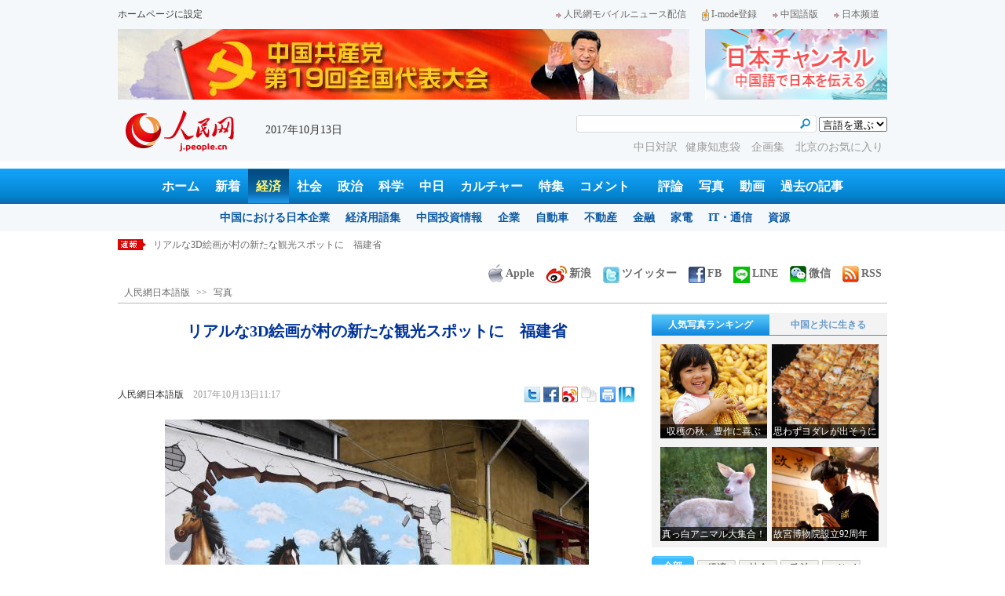

--- FILE ---
content_type: text/html
request_url: http://j.people.com.cn/n3/2017/1013/c94638-9279527.html
body_size: 13030
content:
<!DOCTYPE html PUBLIC "-//W3C//DTD XHTML 1.0 Transitional//EN" "http://www.w3.org/TR/xhtml1/DTD/xhtml1-transitional.dtd">

<html xmlns="http://www.w3.org/1999/xhtml">

<head>

<meta http-equiv="content-type" content="text/html;charset=UTF-8"/>

<meta http-equiv="Content-Language" content="utf-8" />

<meta name="robots" content="all" />

<title>リアルな3D絵画が村の新たな観光スポットに　福建省--人民網日本語版--人民日報</title>

<meta name="copyright" content="" />

<meta name="description" content="帰国華僑の多い福建省屏南県嶺下郷開源村では12日、生き生きとリアルな3D絵画が民家の壁に描かれ、同村の観光の新たなスポットとなっている。" />

<meta name="keywords" content="3D絵画,3D,村" />

<meta name="filetype" content="0" />

<meta name="publishedtype" content="1" />

<meta name="pagetype" content="1" />

<meta name="catalogs" content="F_94638" />

<meta name="contentid" content="F_9279527" />

<meta name="publishdate" content="2017-10-13" />

<meta name="author" content="F_200756" />

<meta name="source" content="ソース：人民網日本語版 オリジナル" />

<meta name="editor" content="F_200756">

<meta name="sourcetype" content="10">

<meta http-equiv="X-UA-Compatible" content="IE=EmulateIE7" />

<meta name="viewport" content="width=device-width,initial-scale=1.0,minimum-scale=1.0,maximum-scale=1.0" />

<link href="/img/2013japanpd/page.css" type="text/css" rel="stylesheet" media="all" />

<link href="/img/2013japanpd/mobile.css" type="text/css" rel="stylesheet" media="all" />

<!--[if IE]>

<link href="/img/2013japanpd/hack_ie.css" type="text/css" rel="stylesheet" rev="stylesheet" media="all" />

<![endif]-->

<script src="/img/2013japanpd/js/jquery-1.7.1.min.js" type="text/javascript"></script>

<script src="/img/2013japanpd/js/jquery.tu.js" type="text/javascript"></script>

<script src="/img/2013japanpd/js/d2sub.js" type="text/javascript"></script>

<script type="text/javascript">

<!--

function goto(){

	var res = true;

	if (document.form1.content.value==null || document.form1.content.value=="") {

		alert("「コメント欄」!");

		res = false;

	}

	if(res){

	  document.charset="utf-8";

	}

	return res;

}

function chakan()

{

window.open(url="http://posts.people.com.cn/bbs_new/app/src/main/?action=list&bid=5926788&channel_id=94638&id=9279527&lang=japan");

}



var kdocTitle = document.title;//标题 

	    var url = window.location.href.replace(/\?.*/,'') + '?from=fetion';

		var source='人民网日本語';

function shareyah(){		

		window.location.href = "http://bookmarks.yahoo.co.jp/bookmarklet/showpopup?t=" + EncodeUtf8(kdocTitle) + "&u=" + EncodeUtf8(url)+"&ei=UTF-8";

}

function shareqq(){

	window.open("http://v.t.qq.com/share/share.php?title=" + EncodeUtf8('リアルな3D絵画が村の新たな観光スポットに　福建省') + "" + EncodeUtf8('/n3/2017/1013/c94638-9279527.html')+"&ei=UTF-8","_blank");

	}		

function sharesina()

		{

		window.open('http://v.t.sina.com.cn/share/share.php?title='+EncodeUtf8(document.title)+'&url='+EncodeUtf8(location.href)+'&source='+EncodeUtf8(source),'_blank','width=450,height=400');

		}

function sharetwi(){

		window.location.href = "http://twitter.com/home?status=" + EncodeUtf8(url) + " " + EncodeUtf8(kdocTitle);

	   }

function Movelink()

		{

		window.location.href = "http://space.feixin.10086.cn/api/sharenews?url=" + EncodeUtf8(url) + "&title=" + EncodeUtf8(kdocTitle) +"&source="+EncodeUtf8(source);

		}

-->

</script>

<script type="text/javascript">

function doPrint() {

	if (window.print) {

		var p_title       = document.all.p_title.innerHTML;

		var p_publishtime = document.all.p_publishtime.innerHTML;

		var p_navigator   = document.all.p_navigator.innerHTML;

		var p_content     = document.all.p_content.innerHTML;

		

		var css = '<style type="text/css">' +

				  'p {  line-height: 140%}' +

				  '.fsubtitle {  line-height: 140%;font-size:20px;}' +

				  '.ftitle {  line-height: 140%; font-size: 24px; color: #000000}' +

				  'td {  font-size: 12px; color: #000000}' +

				  '</style>' ;



		var head ='<table width="600" border="0">' +

				  ' <tr> ' +

				  '    <td align="left"><img src="/img/2013japanpd/images/logo.jpg" alt="" > </td>' +

				  '  </tr>' +

				  '</table>';



		var nav  ='<table width="600" border="0" style="font-size:12px;" cellspacing="0" cellpadding="5"> ' +

			      '  <tr> ' +

			      '    <td width="400" align="left">' + p_navigator + '</td>' +

			      '    <td width="200" align="right">' + p_publishtime + '</td>' +

			      '  </tr>' +

			      '</table>' +

			      '<img src="/img/dot_red.gif" width="600" height="1" vspace="1"><br>' ;



		var body ='<table width="600" border="0" cellspacing="0" cellpadding="5">' +

			  	  '  <tr> ' +

			  	  '    <td  class="fbody" colspan="2" align="left"> ' +

			  	  '      <br><div align="center" class=fsubtitle style="color:#003399;font-size:24px;font-weight:bold;"><strong>' + p_title + '</strong></div><br>' + p_content + 

			  	  '    </td>' +

			  	  '  </tr>' +

				  '</table>';



		var tail ='<img src="/img/dot_red.gif" width="600" height="1" vspace="1"><br>' +

				  '<table width="600" border="0" cellpadding="10">' +

				  '  <tr> ' +

				  '    <td align="center" style="font-size:12px;">このウェブサイトの著作権は人民日報社にあります。<br>' +

				  '      掲載された記事、写真の無断転載を禁じます。<br>' +

 '   Tel:日本（03）3449-8256　 北京 (010) 5820-3719 MAIL:info@peopledaily.co.jp </td>' +

				  '  </tr>' +

				  '</table>';

	

		document.body.innerHTML = '<center>' + css + head + nav + body + tail + '</center>';

		window.print();

	}

}

</script>

<script type="text/javascript"> 

function copyToClipBoard(){  

    var clipBoardContent="";  

      clipBoardContent+=this.location.href;  

    window.clipboardData.setData("Text",clipBoardContent);  

    alert("クリップボードにコピーしました。あなたのＱＱまたはＭＳＮメッセンジャーに貼り付けて友人に紹介してください"); 

}

</script>

<script type="text/javascript">

function addFav(){   // 加入收藏夹

if (document.all) {

window.external.addFavorite(window.location.href,document.title);

} else if (window.sidebar) {

window.sidebar.addPanel(document.title, window.location.href, "");

}

}

</script>

</head>

<body>

<!--header-->

<div class="header">

  	<div class="w980 head_1 clear">

    	<div class="fl"><a href="#" onclick="var strHref=window.location.href;this.style.behavior='url(#default#homepage)';this.setHomePage('http://j.peopledaily.com.cn/');" style="CURSOR:hand">ホームページに設定</a></div>

        <div class="fr"><a href="http://j.people.com.cn/94475/7050433.html" target="_blank"><img src="/img/2013japanpd/images/icon1.jpg" alt="" />人民網モバイルニュース配信</a><!--<a href="http://j.peopledaily.com.cn/magazine/home.htm" target="_blank"><img src="/img/2013japanpd/images/icon2.jpg" alt="" />メールマガジン登録</a>--><a href="http://j.peopledaily.com.cn/2004/02/23/jp20040223_36870.htm" target="_blank"><img src="/img/2013japanpd/images/icon3.jpg" alt="" />I-mode登録</a><a href="http://www.people.com.cn/" target="_blank"><img src="/img/2013japanpd/images/icon1.jpg" alt="" />中国語版</a><a href="http://japan.people.com.cn/" target="_blank"><img src="/img/2013japanpd/images/icon1.jpg" alt="" />日本频道</a></div>

    </div>

    <div class="w980 ad01 clear">

    	<div class="fl"><ul id="ad01"><li><a href="http://j.people.com.cn/94474/313707/index.html" target=_blank><img src="/NMediaFile/2017/1009/FOREIGN201710090946174032431965579.jpg" width="728" height="90" alt="十九大"/></a></li>
</ul></div>

        <div class="fr"><a href="http://japan.people.com.cn/" target=_blank><img src="/mediafile/201311/21/F2013112117583500064.jpg" width="232" height="90"/></a>
</div>

    </div>

  	<div class="w980 head_2 clear">

    	<div class="fl"><span><a href="http://j.people.com.cn/" target="_blank"><img src="/img/2013japanpd/images/logo.jpg" alt="" /></a></span>2017年10月13日&nbsp;&nbsp;</div>

        <div class="fr">

        	<div class="on2">

            	<form name="dateform" method="post" onsubmit="return false">

                &nbsp;<select onchange="window.location.href=this.value"><option value="">言語を選ぶ</option>
<option value="http://www.people.com.cn/" target="_blank">中国語</option>
<option value="http://english.peopledaily.com.cn/" target="_blank">英語</option>
<option value="http://russian.people.com.cn/" target="_blank">ロシア語</option>
<option value="http://french.peopledaily.com.cn/" target="_blank">フランス語</option>
<option value="http://spanish.peopledaily.com.cn/" target="_blank">スペイン語</option>
<option value="http://arabic.people.com.cn/" target="_blank">アラビア語</option>
<option value="http://kr.people.com.cn/" target="_blank">韓国語</option>
<option value="http://german.people.com.cn/" target="_blank">ドイツ語</option>
<option value="http://portuguese.people.com.cn/" target="_blank">ポルトガル</option></select>

            	</form>

        	</div>

        	<div class="on1">

            	<form action="http://search.people.com.cn/language/search.do" name="searchForm" method="post" target="_blank">

				<input type="hidden" name="dateFlag" value="false" />

				<input type="hidden" name="siteName" value="j"/>

				<input type="hidden" name="pageNum" value="1">

                <input type="text" name="keyword" id="keyword" class="on" value="" /><input type="image" name="button" id="button" value="search" src="/img/2013japanpd/images/icon4.jpg" />

            	</form>

            </div>

            <p><a href="http://j.people.com.cn/95961/index.html" target="_blank">中日対訳</a><a href="http://j.people.com.cn/94475/202874/index.html" target="_blank">健康知恵袋 </a><a href="http://j.people.com.cn/207985/index.html" target="_blank">企画集 </a><a href="http://j.people.com.cn/94473/208889/310016/index.html" target="_blank">北京のお気に入り</a></p>

      	</div>

  	</div>

</div>

<!--nav-->

<div class="nav clear"><a href="http://j.people.com.cn/" target="_blank">ホーム</a><a href="http://j.people.com.cn/94765/index.html" target="_blank">新着</a><a href="http://j.people.com.cn/94476/index.html" target="_blank" class="on">経済</a><a href="http://j.people.com.cn/94475/index.html" target="_blank">社会</a><a href="http://j.people.com.cn/94474/index.html" target="_blank">政治</a><a href="http://j.people.com.cn/95952/index.html" target="_blank">科学</a><a href="http://j.people.com.cn/94473/index.html" target="_blank">中日</a><a href="http://j.people.com.cn/206603/index.html" target="_blank">カルチャー</a><a href="http://j.people.com.cn/94825/index.html" target="_blank">特集</a><a href="http://lb.people.com.cn/jply/index.html" target="_blank">コメント</a>　<a href="http://j.people.com.cn/94709/index.html">評論</a><a href="http://j.people.com.cn/94638/index.html" target="_blank">写真</a><a href="http://j.people.com.cn/94689/index.html" target="_blank">動画</a><a href="http://j.people.com.cn/94943/index.html" target="_blank">過去の記事</a></div>

<div class="nav2 clear">

	<div><a href="a"></a></div>
    <div><a href="a"></a><a href="b"></a></div>
    <div style="display:block;"><a href="http://j.people.com.cn/96019/index.html">中国における日本企業</a><a href="http://j.people.com.cn/94476/100561/index.html">経済用語集</a><a href="http://j.people.com.cn/95955/95957/index.html">中国投資情報</a><a href="http://j.people.com.cn/94476/101731/205945/index.html">企業</a><a href="http://j.people.com.cn/94476/101731/205941/index.html">自動車</a><a href="http://j.people.com.cn/94476/101731/205963/index.html">不動産</a><a href="http://j.people.com.cn/94476/101731/205947/index.html">金融</a><a href="http://j.people.com.cn/94476/101731/205946/index.html">家電</a><a href="http://j.people.com.cn/94476/101731/205943/index.html">IT・通信</a><a href="http://j.people.com.cn/94476/101731/205942/index.html">資源</a></div>
    <div><a href="http://j.people.com.cn/94475/208425/index.html">中国の夢</a><a href="/96507/index.html">あつまれ！中国の日本人</a></div>
    <div><a href="http://j.people.com.cn/95959/index.html">指導者関連報道</a><a href="http://j.people.com.cn/95968/index.html">外交部記者会見</a><a href="http://j.people.com.cn/94474/207978/index.html">鍾声国際論評</a><a href="http://j.people.com.cn/94474/102316/102821/index.html">望海楼評論</a><a href="http://jpn_cpc.people.com.cn/">共産党ニュース</a></div>
<div><a href="http://j.people.com.cn/95952/100425/index.html">宇宙開発</a><a href="http://j.people.com.cn/95952/100426/index.html">月探査</a><a href="http://j.people.com.cn/95952/100421/index.html">資源・能源</a><a href="http://j.people.com.cn/95952/100429/index.html">電子・通信</a><a href="http://j.people.com.cn/95952/100428/index.html">科学調査</a><a href="http://j.people.com.cn/95952/100424/index.html">原子力</a></div>
    <div><a href="http://j.people.com.cn/96020/index.html">中国メディアが見る日本</a><a href="http://j.people.com.cn/101032/index.html">外国人が見る中国</a></div>
    <div><a href="/208789/208900/208932/index.html">芸能スクープ</a><a href="/208789/208900/208931/index.html">映画祭</a><a href="/208789/208900/208928/index.html">映画速報</a></div>
    <div><a href="http://j.people.com.cn/94825/index.html">特集</a><a href="http://j.people.com.cn/207985/index.html">企画</a><a href="http://j.people.com.cn/208776/index.html">在中日本人の記録番組：中国と共に生きる</a><a href="http://j.people.com.cn/208919/index.html">ニュースエクスプレス</a></div>
<div><a href="a"></a><a href="b"></a></div>
    <div><a href="http://j.people.com.cn/94474/204236/index.html">週間！深読み「日本」</a><a href="http://j.people.com.cn/94474/102316/102821/index.html">人民日報評論コラム「望海楼」</a><a href="http://j.people.com.cn/94474/207978/index.html">人民日報鍾声国際論評</a></div>
    <div></div>
    <div></div>
    <div></div>

</div>

<!--logo-->
<div class="mobile_logo clearfix">
    <span><a href="http://j.people.com.cn/" target="_blank"><img src="/img/2013japanpd/images/logo.jpg" alt="日本チャンネル" /></a></span>
    <strong><a href="http://m.people.cn/" target="_blank">中国語版</a><a href="http://j.people.com.cn/" target="_blank">スマホ版</a></strong>
</div>
<!--nav-->
<div class="mobile_nav clearfix">
    <div><a href="http://j.people.com.cn/94474/index.html">政治</a>|<a href="http://j.people.com.cn/94476/index.html">経済</a>|<a href="http://j.people.com.cn/94475/index.html">社会</a>|<a href="http://j.people.com.cn/206603/index.html">文化</a>|<a href="http://j.people.com.cn/94473/index.html">中日</a><br />
<a href="http://j.people.com.cn/95952/index.html">科学</a>|<a href="http://j.people.com.cn/94638/index.html">写真</a>|<a href="http://j.people.com.cn/94689/index.html">動画</a>|<a href="http://j.people.com.cn/95961/index.html">対訳</a>|<a href="http://j.people.com.cn/207985/index.html">企画</a></div>
</div>

<!--news-->

<div class="w980 news d2news clear">

	<div class="fl">

    	<ul id="lun">

        	<li><a href='/n3/2017/1013/c94638-9279527.html' target=_blank>リアルな3D絵画が村の新たな観光スポットに　福建省</a></li>
<li><a href='/n3/2017/1013/c94638-9279523.html' target=_blank>杭州の小学生が描いたイラストたっぷりの可愛い夏休みの絵日記</a></li>
<li><a href='/n3/2017/1013/c94475-9279514.html' target=_blank>1日1本のバナナで心臓病と脳卒中の予防に</a></li>
<li><a href='/n3/2017/1013/c207985-9279511.html' target=_blank>週間時事用語（貧困脱却、獲得感、スキャンなど）<img src=" http://www.people.com.cn/img/2012ribentupian/images/ico_jp.jpg"/></a></li>
<li><a href='/n3/2017/1013/c94475-9279510.html' target=_blank>広西の美しい高速道路が海外で話題　「まるで仙境」と英メディア絶賛</a></li>



		</ul>

	</div>

    <div class="fr"><a href="http://j.people.com.cn/8487709.html" target="_blank"><img src="/img/2013japanpd/images/icon6.jpg" alt="" />Apple</a><a href="http://e.weibo.com/peoplejapan/profile" target="_blank"><img src="/img/2013japanpd/images/icon7.jpg" alt="" />新浪</a><a href="https://twitter.com/peopledailyJP" target="_blank"><img src="/NMediaFile/2016/0405/FOREIGN201604051648353865384955147.jpg" alt="" />ツイッター</a><a href="https://www.facebook.com/jinminmou" target="_blank"><img src="/NMediaFile/2016/0405/FOREIGN201604051648352528376710914.jpg" alt="" />FB</a><a href="http://j.people.com.cn/n/2014/0612/c94659-8740312.html" target="_blank"><img src="/NMediaFile/2016/0405/FOREIGN201604051649581341538212501.jpg" alt="">LINE</a><a href="http://j.people.com.cn/8487705.html" target="_blank"><img src="/img/2013japanpd/images/icon10.jpg" alt="" />微信</a><a href="http://www.people.com.cn/rss/opml_ja.xml" target="_blank"><img src="/img/2013japanpd/images/icon11.jpg" alt="" />RSS</a></div>

</div>

<!--d2nav-->

<div class="w980 d2nav d2nav2 clear" id="p_navigator"><a href="http://j.people.com.cn/" class="clink">人民網日本語版</a>&gt;&gt;<a href="http://j.people.com.cn/94638/" class="clink">写真</a></div>

<!--d2list-->

<div class="w980 oh clear">

  	<div class="d2_left wb_left fl">

    	<h1 id="p_title">リアルな3D絵画が村の新たな観光スポットに　福建省</h1>

        <h2></h2>

        <div class="wb_1 wb_52 clear">

        	<div class="wb_c1 fl"><a href="http://j.people.com.cn/">人民網日本語版</a>　<span id="p_publishtime">2017年10月13日11:17</span></div>

        	<div class="wb_t1 fr">

        	<div class="share">
              <!-- Baidu Button BEGIN -->
              <div id="bdshare" class="bdshare_t bds_tools">
              <a class="bds_twi" title="Twitterへ共有"></a>
              <a class="bds_fbook" title="Facebookへ共有"></a>
              <a class="bds_tsina" title="新浪微博へ共有"></a>
              <a class="bds_copy" title="URLをコピー"></a>
              <a class="bds_print" title="プリントアウト"></a>
              <a href="javascript:;" onclick="javascript:addfavor('','人民網日本語版');" class="bds" title="お気に入りに追加"></a>
              </div>
          	</div>
          	<script type="text/javascript" id="bdshare_js" data="type=tools&amp;uid=0" ></script>
          	<script type="text/javascript" id="bdshell_js"></script>
          	<script type="text/javascript">
          		document.getElementById("bdshell_js").src = "http://bdimg.share.baidu.com/static/js/shell_v2.js?cdnversion=" + Math.ceil(new Date()/3600000)
          	</script>
			<script type="text/javascript">
			function addfavor(url,title) {
			if(confirm("サイト名："+title+"\nお気に入りに追加しますか?")){
			var ua = navigator.userAgent.toLowerCase();
			if(ua.indexOf("msie 8")>-1){
			external.AddToFavoritesBar(url,title,'人民網日本語版');//IE8
			}else{
			try {
			window.external.addFavorite(url, title);
			} catch(e) {
			try {
			window.sidebar.addPanel(title, url, "");//firefox
			} catch(e) {
			alert("お気に入りへの追加は失敗しました。Crtl＋Dで追加してください。");
			}
			}
			}
			}
			return false;
			}
			</script>
            </div>

        </div>

        <div class="wb_2b clear" id="p_content">

   	    	<div class="on"><table width='450' cellspacing=0 cellpadding=3 align=center><tr><td align='center'><a href="/n3/2017/1013/c94638-9279527-2.html"><img src="/NMediaFile/2017/1013/FOREIGN201710131120000027252324692.jpg" alt="リアルな3D絵画が村の新たな観光スポットに　福建省"></a></td></tr><tr><td class="picdesc" align=center><font color='#000000'>写真：福建省屏南県嶺下郷開源村の民家の壁に描かれた3D絵画（10月12日、撮影・張斌）。</font></td></tr></table></div>

            <p style="text-indent: 1em;">
	帰国華僑の多い福建省屏南県嶺下郷開源村では12日、生き生きとリアルな3D絵画が民家の壁に描かれ、同村の観光の新たなスポットとなっている。中国新聞網が伝えた。（編集YK）</p>
<p style="text-indent: 1em;">
	「人民網日本語版」2017年10月13日</p>
<br><center><a href="/n3/2017/1013/c94638-9279527.html" class="common_current_page">【1】</a><a href="/n3/2017/1013/c94638-9279527-2.html" class="abl2">【2】</a><a href="/n3/2017/1013/c94638-9279527-3.html" class="abl2">【3】</a><a href="/n3/2017/1013/c94638-9279527-4.html" class="abl2">【4】</a><a href="/n3/2017/1013/c94638-9279527-5.html" class="abl2">【5】</a><a href="/n3/2017/1013/c94638-9279527-6.html" class="abl2">【6】</a><a href="/n3/2017/1013/c94638-9279527-7.html" class="abl2">【7】</a><a href="/n3/2017/1013/c94638-9279527-8.html" class="abl2">【8】</a><a href="/n3/2017/1013/c94638-9279527-9.html" class="abl2">【9】</a></center><br><center><table border="0" align="center" width="40%"><tr><td width="50%" align="center"><a href="/n3/2017/1013/c94638-9279527-2.html"><img src="/img/japanese/next.jpg" border="0"></a></td></tr></table></center>

            <div class="on"></div>

        </div>
        
        <div class="wb_41 clear"><a href="http://j.people.com.cn/n/2014/0612/c94659-8740312.html" target="_blank"><img src="/NMediaFile/2014/0711/FOREIGN201407111343389777799757782.jpg" width="600" height="160" alt="人民網日本語版LINE公式アカウント開設"/>人民網日本語版LINE公式アカウント開設</a></div>

        
        <h2 class="d2_8 wb_3 related clear">関連記事</h2>
        <ul class="list_14c wb_4 wb_4a oh clear"><li><a href="/n3/2017/0328/c94659-9196157.html" target=_blank>知名度急上昇の小さな村　民家に巨大な3D壁画登場　江西省</a></li><li><a href="/n3/2016/0509/c94659-9054943.html" target=_blank>BRTバスステーションに巨大3Dアート登場　廈門</a></li><li><a href="/n3/2016/0307/c94659-9026243.html" target=_blank>車で「滝渡り」、駐車場に巨大3D画が現る　湖南省</a></li><li><a href="/n/2015/1221/c94689-8993487.html" target=_blank>＜動画＞大学生が校内に巨大な3D絵画を描く　河南省</a></li><li><a href="/n/2015/1106/c94659-8972685.html" target=_blank>南アフリカのイラストレーター、イキイキとした「3D掌絵」を描く</a></li><li><a href="/n/2015/1027/c94661-8967382.html" target=_blank>3Dパステル画が蘇州に登場、生き生きとした作品に注目</a></li><li><a href="/94638/94659/8211165.html" target=_blank>西安東門城楼に3D絵画の描かれた防護ネット</a></li></ul>
        
        <div class="ipc_none clearfix">
        
        	
            
        </div>

        

	    <div class="wb_7 clear">

        	<div class="fl"></div>

            <div class="fr"></div>

        </div>

        <div class="wbbox oh clear">

        	<div class="fl">

            	<h3 class="d2_8 wb_8 clear"><a href="http://j.people.com.cn/94765/index.html" target="_blank">最新ニュース</a></h3>
                <ul class="list_14 p2_1 wb_6 wb_9 clear"><li><a href='/n3/2017/1013/c94638-9279527.html' target=_blank>リアルな3D絵画が村の新たな観光スポットに…</a></li>
<li><a href='/n3/2017/1013/c94638-9279523.html' target=_blank>杭州の小学生が描いたイラストたっぷりの可愛…</a></li>
<li><a href='/n3/2017/1013/c94475-9279514.html' target=_blank>1日1本のバナナで心臓病と脳卒中の予防に</a></li>
<li><a href='/n3/2017/1013/c207985-9279511.html' target=_blank>週間時事用語（貧困脱却、獲得感、スキャンな…<img src=" http://www.people.com.cn/img/2012ribentupian/images/ico_jp.jpg"/></a></li>
<li><a href='/n3/2017/1013/c94475-9279510.html' target=_blank>広西の美しい高速道路が海外で話題　「まるで…</a></li>
<li><a href='/n3/2017/1013/c94473-9279503.html' target=_blank>快適すぎて起業意欲高まらない日本（二）</a></li>
<li><a href='/n3/2017/1013/c94473-9279501.html' target=_blank>80歳の日本著名書道家・赤井清美氏、北京で…</a></li>
<li><a href='/n3/2017/1013/c94475-9279497.html' target=_blank>中国、80後が「新中産階級」の主力に　イン…</a></li>

</ul>

            </div>

            <div class="fr">

            	<h3 class="d2_8 wb_8 clear">注目フォトニュース</h3>

                <div class="wb_10 clear">

                	<ul>

            			<li class="t01">

                        	<span><a href="http://j.people.com.cn/n3/2017/1009/c94638-9277534.html" target=_blank><img src="/NMediaFile/2017/1010/FOREIGN201710101437594429616854781.jpg" width="172" height="97" alt="シェア自転車「ofo」がタイのプーケットで徐々に浸透"/><i></i><em>シェア自転車「ofo」がタイのプーケットで徐々に浸透</em></a></span>


                    		<span><a href="http://j.people.com.cn/n3/2017/1009/c94638-9277531.html" target=_blank><img src="/NMediaFile/2017/1010/FOREIGN201710101439119066783038674.jpg" width="172" height="108" alt="中国唯一のサラール族自治県に高速道路が開通　青海省"/><i></i><em>中国唯一のサラール族自治県に高速道路が開通　青海省</em></a></span>


                		</li>

                        <li class="t02">

                        	<span><a href="http://j.people.com.cn/n3/2017/1010/c94638-9277899.html" target=_blank><img src="/NMediaFile/2017/1010/FOREIGN201710101320171468543680527.jpg" width="143" height="205" alt="「フライドチキンみたいなパンツ」が日本のネットで話題に"/><i></i><em>「フライドチキンみたいなパンツ」が日本のネットで話題に</em></a></span>


                        </li>

					</ul>

                </div>

            </div>

        </div>

      	<h2 class="d2_8 wb_3 clear">コメント</h2>

        <form action="http://103.42.76.205/japanese/index.php/Comment/insercomment" id="form" name="form" method="post" accept-charset="utf-8">
        <input type = "hidden" name = "type" value = "0">
        <input type = "hidden" name = "news_id" id = "news_id" value = "9279527">
        <input type = "hidden" name = "news_url" value = "http://j.people.com.cn/n3/2017/1013/c94638-9279527.html">
        <input type = "hidden" name = "news_title" value = 'リアルな3D絵画が村の新たな観光スポットに　福建省'>
        <input type = "hidden" name = "node_id" value = "94638">
        <ul class="wb_11 clear">

            <li class="ly_4"><span>名前 <input type="text"  name="uid" id="uid" /></span><a href="http://103.42.76.205/japanese/index.php/comment/netuser/9279527" target="_blank">すべてのコメントを見る</a></li>

            <li>コメントを書く<br /><textarea  name="comment" id="comment" cols="45" rows="5"></textarea></li>

            <li class="on"><img src="/img/2013japanpd/images/icon21.gif"  alt="" onclick="chake_submit()"/></li>

        </ul>
        </form>

        <div class="ly_1 clearfix">
            <h2 class="d2_8 wb_3 wb_3b clear">最新コメント</h2>
        </div>

  	</div>

    <div class="p2_right fr">

    	

        <div class="p3box p4box d2box oh clear">

        	<ul class="p3_2 d2_4 clear" id="sub4a"><li class="active"><a href="http://j.people.com.cn/94476/96985/206149/index.html" target="_blank">人気写真ランキング</a></li>
<li>中国と共に生きる</li></ul>

            <div class="d2_1 clear" id="sub4b">

                <ul style="display:block;"><li><a href="http://j.people.com.cn/n3/2017/1012/c94638-9279159.html" target=_blank><img src="/NMediaFile/2017/1012/FOREIGN201710121647585604078820069.jpg" width="136" height="120" alt="収穫の秋、豊作に喜ぶ人々"/><div></div><b>収穫の秋、豊作に喜ぶ人々</b></a></li>
<li><a href="http://j.people.com.cn/n3/2017/1010/c94638-9277944.html" target=_blank><img src="/NMediaFile/2017/1010/FOREIGN201710101434114740249267343.jpg" width="136" height="120" alt="思わずヨダレが出そうになる湖北のグルメ"/><div></div><b>思わずヨダレが出そうになる湖北のグルメ</b></a></li>
<li><a href="http://j.people.com.cn/n3/2017/1011/c94638-9278217.html" target=_blank><img src="/NMediaFile/2017/1011/FOREIGN201710111030238342300950025.jpg" width="136" height="120" alt="真っ白アニマル大集合！可愛さ倍増？"/><div></div><b>真っ白アニマル大集合！可愛さ倍増？</b></a></li>
<li><a href="http://j.people.com.cn/n3/2017/1011/c94638-9278533.html" target=_blank><img src="/NMediaFile/2017/1011/FOREIGN201710111416222867481763442.jpg" width="136" height="120" alt="故宮博物院設立92周年　ハイテク設備でデジタル世界の養心殿を体験"/><div></div><b>故宮博物院設立92周年　ハイテク設備でデジタル世界の養心殿を体験</b></a></li>
</ul>

                <ul><li><a href="http://j.people.com.cn/n3/2016/0630/c94473-9079746.html" target=_blank><img src="/NMediaFile/2017/0802/FOREIGN201708021702569334793636821.jpg" width="136" height="120" alt="北京で暮らすバレエ講師・竹田舞子「バレエの喜びを子供たちに」"/><div></div><b>北京で暮らすバレエ講師・竹田舞子「バレエの喜びを子供たちに」</b></a></li>
<li><a href="http://j.people.com.cn/n3/2016/1130/c94473-9148888.html" target=_blank><img src="/NMediaFile/2017/0802/FOREIGN201708021700274185160683986.jpg" width="136" height="120" alt="人の輪を広げる食べ会、中国で日本を紹介するサロン"/><div></div><b>人の輪を広げる食べ会、中国で日本を紹介するサロン</b></a></li>
<li><a href="http://j.people.com.cn/n3/2017/0317/c94473-9191757.html" target=_blank><img src="/NMediaFile/2017/0802/FOREIGN201708021706098683822905586.jpg" width="136" height="120" alt="「『着るアート』である着物の魅力を中国の人々に」五十嵐綾子さん"/><div></div><b>「『着るアート』である着物の魅力を中国の人々に」五十嵐綾子さん</b></a></li>
<li><a href="http://j.people.com.cn/n3/2017/0801/c94473-9249464.html" target=_blank><img src="/NMediaFile/2017/0802/FOREIGN201708021706287662772566086.jpg" width="136" height="120" alt="「紙に言葉を書く文学芸術」日本の書道を中国で伝える庄村真琴さん&#13;"/><div></div><b>「紙に言葉を書く文学芸術」日本の書道を中国で伝える庄村真琴さん
</b></a></li>
</ul>

            </div>

		</div>

        

      	<ul class="p2_10 clear" id="sub2a"><li class="active">全部</li>
<li>経済</li>
<li>社会</li>
<li>政治</li>
<li><a href="http://lb.people.com.cn/jply/index.html" target="_blank">コメント</a></li></ul>

        <div class="p2_11 clear" id="sub2b">

        	<ul style="display:block"><!--1--><li><a href="/n3/2017/1012/c94476-9278911.html" title="日本製造業を揺るがす品質問題　神戸製鋼の醜聞続く" target=_blank>日本製造業を揺るがす品質問題　神戸…</a></li><!--2--><li><a href="/n3/2017/1011/c206603-9278489.html" title="故宮博物館、入り口での入場券販売を正式に廃止" target=_blank>故宮博物館、入り口での入場券販売を…</a></li><!--3--><li><a href="/n3/2017/1012/c94475-9279150.html" title="ガラス桟道にヒビ！リアルな特殊効果に思わず座り込む観光客" target=_blank>ガラス桟道にヒビ！リアルな特殊効果…</a></li><!--4--><li><a href="/n3/2017/1012/c95952-9279216.html" title="過去5年間で国民に最も獲得感をもたらした科学技術とは？" target=_blank>過去5年間で国民に最も獲得感をもた…</a></li><!--5--><li><a href="/n3/2017/1011/c95952-9278563.html" title="中国の「天眼」FAST、6つのパルサーを発見　" target=_blank>中国の「天眼」FAST、6つのパル…</a></li><!--6--><li><a href="/n3/2017/1011/c94475-9278690.html" title="中国の専門家チーム、米国で中国侵略日本軍の細菌戦に関する公文書発見" target=_blank>中国の専門家チーム、米国で中国侵略…</a></li><!--7--><li><a href="/n3/2017/1011/c95952-9278485.html" title="海外でも話題の中国人大学生が開発した3Dプリンター" target=_blank>海外でも話題の中国人大学生が開発し…</a></li><!--8--><li><a href="/n3/2017/1012/c94473-9278989.html" title="快適すぎて起業意欲高まらない日本（一）" target=_blank>快適すぎて起業意欲高まらない日本（…</a></li><!--9--><li><a href="/n3/2017/1012/c94473-9279047.html" title="「中国人に知ってほしい日本」の成果記念会が北京で開催" target=_blank>「中国人に知ってほしい日本」の成果…</a></li><!--10--><li><a href="/n3/2017/1011/c94476-9278611.html" title="中国のGDP増加率、5年で年平均7.2％に" target=_blank>中国のGDP増加率、5年で年平均7…</a></li></ul>

            <ul><!--1--><li><a href="/n3/2017/1012/c94476-9278911.html" title="日本製造業を揺るがす品質問題　神戸製鋼の醜聞続く" target=_blank>日本製造業を揺るがす品質問題　神戸…</a></li><!--2--><li><a href="/n3/2017/1010/c94476-9277797.html" title="中国オーダーメード旅行市場が急成長　関連商品も続々" target=_blank>中国オーダーメード旅行市場が急成長…</a></li><!--3--><li><a href="/n3/2017/1010/c94476-9278091.html" title="中国銀行横浜支店が移転　10日にオープニングセレモニー" target=_blank>中国銀行横浜支店が移転　10日にオ…</a></li><!--4--><li><a href="/n3/2017/1010/c94476-9277956.html" title="神戸製鋼が検査データ改ざん　トヨタなど200社に影響" target=_blank>神戸製鋼が検査データ改ざん　トヨタ…</a></li><!--5--><li><a href="/n3/2017/1011/c94476-9278611.html" title="中国のGDP増加率、5年で年平均7.2％に" target=_blank>中国のGDP増加率、5年で年平均7…</a></li><!--6--><li><a href="/n3/2017/1011/c94476-9278543.html" title="欧州と中国つなぐ貨物列車・中欧班列の便数が爆発的増加　年間5000便運行へ" target=_blank>欧州と中国つなぐ貨物列車・中欧班列…</a></li><!--7--><li><a href="/n3/2017/1012/c94476-9279061.html" title="拡大する神戸製鋼スキャンダル　自衛隊装備品にも" target=_blank>拡大する神戸製鋼スキャンダル　自衛…</a></li><!--8--><li><a href="/n3/2017/1010/c94476-9278015.html" title="国慶節連休が各国商店の書き入れ時に　世界数十万の店舗で支付宝を導入" target=_blank>国慶節連休が各国商店の書き入れ時に…</a></li><!--9--><li><a href="/n3/2017/1011/c94476-9278558.html" title="アリババ　時価総額がアマゾンを超えて4700億ドル超に" target=_blank>アリババ　時価総額がアマゾンを超え…</a></li><!--10--><li><a href="/n3/2017/1010/c94476-9277793.html" title="世界の決済スタイルを根本的に覆す中国の第三者決済サービス" target=_blank>世界の決済スタイルを根本的に覆す中…</a></li></ul>

        	<ul><!--1--><li><a href="/n3/2017/1010/c94475-9278124.html" title="米マクドナルド限定販売の四川風味辛みそが大フィーバー" target=_blank>米マクドナルド限定販売の四川風味辛…</a></li><!--2--><li><a href="/n3/2017/1010/c94638-9277944.html" title="思わずヨダレが出そうになる湖北のグルメ" target=_blank>思わずヨダレが出そうになる湖北のグ…</a></li><!--3--><li><a href="/n3/2017/1012/c94475-9279150.html" title="ガラス桟道にヒビ！リアルな特殊効果に思わず座り込む観光客" target=_blank>ガラス桟道にヒビ！リアルな特殊効果…</a></li><!--4--><li><a href="/n3/2017/1011/c94475-9278690.html" title="中国の専門家チーム、米国で中国侵略日本軍の細菌戦に関する公文書発見" target=_blank>中国の専門家チーム、米国で中国侵略…</a></li><!--5--><li><a href="/n3/2017/1010/c94475-9277866.html" title="「快眠」と「高収入」、どちらが快楽をもたらす？" target=_blank>「快眠」と「高収入」、どちらが快楽…</a></li><!--6--><li><a href="/n3/2017/1010/c94638-9278082.html" title="中国北方の広い範囲で雨模様、初雪観測も多数" target=_blank>中国北方の広い範囲で雨模様、初雪観…</a></li><!--7--><li><a href="/n3/2017/1012/c94475-9279227.html" target=_blank>北京、自転車専用高速道路建設へ</a></li><!--8--><li><a href="/n3/2017/1010/c94475-9278147.html" title="中国の宅配便取扱量、3年連続世界トップ" target=_blank>中国の宅配便取扱量、3年連続世界ト…</a></li><!--9--><li><a href="/n3/2017/1010/c94638-9278115.html" title="大型連休の中国国内観光収入が9兆円超に" target=_blank>大型連休の中国国内観光収入が9兆円…</a></li><!--10--><li><a href="/n3/2017/1011/c94475-9278463.html" title="「1日コップ8杯の水」は科学的根拠なし" target=_blank>「1日コップ8杯の水」は科学的根拠…</a></li></ul>

            <ul><!--1--><li><a href="/n3/2017/1010/c94474-9277829.html" target=_blank>中米の対話堅持は世界にとって幸い</a></li><!--2--><li><a href="/n3/2017/1010/c94474-9278088.html" title="第19回党大会プレスセンターが11日より公式サイトと微信アカウント開設" target=_blank>第19回党大会プレスセンターが11…</a></li><!--3--><li><a href="/n3/2017/1011/c94474-9278466.html" title="第19回党大会プレスセンターが業務開始" target=_blank>第19回党大会プレスセンターが業務…</a></li><!--4--><li><a href="/n3/2017/1010/c94474-9277920.html" title="習近平総書記が貧困脱却の取り組みに重要な指示" target=_blank>習近平総書記が貧困脱却の取り組みに…</a></li><!--5--><li><a href="/n3/2017/1011/c94474-9278524.html" title="中国、貧困脱却の難関攻略で歴史的ブレークスルー" target=_blank>中国、貧困脱却の難関攻略で歴史的ブ…</a></li><!--6--><li><a href="/n3/2017/1012/c94474-9279027.html" title="中国の駐大阪総領事が中国漁船救助で日本側に謝意" target=_blank>中国の駐大阪総領事が中国漁船救助で…</a></li><!--7--><li><a href="/n3/2017/1012/c94474-9279028.html" title="第19回党大会が人民大会堂に「党代表通路」開設" target=_blank>第19回党大会が人民大会堂に「党代…</a></li><!--8--><li><a href="/n3/2017/1012/c94474-9279029.html" target=_blank>第19回党大会報告は12カ国語で</a></li><!--9--><li><a href="/n3/2017/1010/c94474-9277909.html" title="中国共産党第18期中央紀律検査委員会が第8回全体会議" target=_blank>中国共産党第18期中央紀律検査委員…</a></li><!--10--><li><a href="/n3/2017/1011/c94474-9278474.html" target=_blank>中国が貧困者支援標準を海外へ</a></li></ul>

            <ul>

            <li><a href="http://j.people.com.cn/n3/2017/0730/c94474-9248397.html" target="_blank">中国人民解放軍建軍90周年 おめ...</a></li><li><a href="http://j.people.com.cn/n3/2017/0709/c94638-9239202.html" target="_blank">世界遺産登録おめでとうございます...</a></li><li><a href="http://j.people.com.cn/n3/2017/0705/c94476-9237350.html" target="_blank">このフットワークの軽さが、中国を...</a></li><li><a href="http://j.people.com.cn/n3/2017/0630/c94476-9235431.html" target="_blank">日本の基本的なスタンスは変わらな...</a></li><li><a href="http://j.people.com.cn/n3/2017/0621/c94473-9231270.html" target="_blank">昼顔ドラマが中国の方々に人気だと...</a></li><li><a href="http://j.people.com.cn/n3/2017/0616/c94659-9229537.html" target="_blank">幸せでしょう</a></li><li><a href="http://j.people.com.cn/n3/2017/0601/c94476-9222830.html" target="_blank">世界が米国国内のやや混乱を受けて...</a></li><li><a href="http://j.people.com.cn/n3/2017/0529/c94475-9221791.html" target="_blank">屈原も雲の上から眺めてるでしょう...</a></li><li><a href="http://j.people.com.cn/n3/2017/0523/c94473-9219393.html" target="_blank">原作買ったけど、中国語のも買いた...</a></li><li><a href="http://j.people.com.cn/n3/2017/0518/c94476-9217313.html" target="_blank">タイには古代中国が発祥と言われる...</a></li>

            </ul>

        </div>

        

      	<div class="p3box p4box d2box oh clear">

        	<ul class="p3_2 d2_2 clear" id="sub7a"><li class="active"><a href="http://j.people.com.cn/207985/index.html" target="_blank">企画集</a></li>
<li>評論</li>
<li>鐘声</li>
<li>望海楼</li></ul>

        	<div class="d2_3 clear" id="sub7b">

            	<div style="display:block;"><span><a href="http://j.people.com.cn/207985/index.html" target=_blank><img src="/NMediaFile/2017/0623/FOREIGN201706231620093509880884643.jpg" width="278" height="75" alt=""/></a><a href="http://j.people.com.cn/207985/index.html" target=_blank></a><br></span>
                    <ul class="list_14 p2_1 clear">
<li><a href='/n3/2017/1013/c207985-9279511.html' target=_blank>週間時事用語（貧困脱却、獲得感、…<img src=" http://www.people.com.cn/img/2012ribentupian/images/ico_jp.jpg"/></a></li>
<li><a href='/n3/2017/1010/c207985-9277933.html' target=_blank>＜図解＞ブラックテクノロジーに潜…</a></li>
<li><a href='/n3/2017/0929/c207985-9275345.html' target=_blank>週間時事用語（錬磨と奮進の5年、…<img src=" http://www.people.com.cn/img/2012ribentupian/images/ico_jp.jpg"/></a></li>

</ul>
                </div>

                <div><span><a href="http://j.people.com.cn/94709/index.html" target=_blank><img src="/mediafile/201312/13/F2013121317360100387.jpg" width="278" height="75"/></a><br></span>
                    <ul class="list_14 p2_1 clear">
<li><a href='/n3/2017/1012/c94476-9279061.html' target=_blank>拡大する神戸製鋼スキャンダル　自衛隊装…</a></li>
<li><a href='/n3/2017/1012/c94476-9278911.html' target=_blank>日本製造業を揺るがす品質問題　神戸製鋼…</a></li>
<li><a href='/n3/2017/1010/c94474-9277829.html' target=_blank>中米の対話堅持は世界にとって幸い</a></li>

</ul>
                </div>

                <div><span><a href="http://j.people.com.cn/94474/207978/index.html" target=_blank><img src="/mediafile/201312/13/F2013121317305700385.jpg" width="278" height="75"/></a><br></span>
                    <ul class="list_14 p2_1 clear">
<li><a href='/n3/2017/0821/c94474-9258094.html' target=_blank>真実を前に勝つのは良知と正義</a></li>
<li><a href='/n3/2017/0817/c94474-9256459.html' target=_blank>亡霊参拝を止められない日本が未来を語れ…</a></li>

</ul>
                </div>

                <div><span><a href="http://j.people.com.cn/94474/102316/102821/index.html" target=_blank><img src="/mediafile/201312/13/F2013121317331600386.jpg" width="278" height="75"/></a><br></span>
                    <ul class="list_14 p2_1 clear">
<li><a href='/n3/2017/1010/c94474-9277829.html' target=_blank>中米の対話堅持は世界にとって幸い</a></li>
<li><a href='/n3/2017/0928/c94474-9274821.html' target=_blank>社会・人・文化交流が推進する中米関係</a></li>
<li><a href='/n3/2017/0928/c94474-9274608.html' target=_blank>中国がグローバル・セキュリティガバナン…</a></li>

</ul>
                </div>

            </div>

		</div>

        <div class="p3box p4box d2box oh clear">

        	<ul class="p3_2 d2_4 clear" id="sub8a"><li class="active"><a href="http://j.people.com.cn/95955/95957/index.html" target="_blank">中国投資情報</a></li>
<li><a href="http://j.people.com.cn/96019/index.html" target="_blank">中国における日本企業</li></a></ul>

            <div class="d2_3 d2_5 clear" id="sub8b">

            	<div style="display:block;">

                	<span><a href="http://j.people.com.cn/94476/100561/index.html" target=_blank><img src="/mediafile/201311/24/F2013112415470000147.jpg" width="142" height="78"/></a><a href="http://j.people.com.cn/94476/100561/100569/8470657.html">玉兎号</a>&nbsp;&nbsp;&nbsp;<a href="http://j.people.com.cn/94689/94693/8470551.html">嫦娥3号</a><br /><a href="http://j.people.com.cn/94476/100561/100569/8454710.html" target="_blank">天猫 </a>&nbsp;&nbsp;&nbsp;<a href="http://j.people.com.cn/94476/100561/100569/8439966.html">「383」改革案</a><br /><a href="http://j.people.com.cn/94476/100561/100569/8450768.html">中国人民銀行クロスボーダー人民元指数</a><br /></span>


                    

				</div>

                <div>

                	<span><a href="http://j.people.com.cn/96019/index.html" target=_blank><img src="/mediafile/201312/13/F2013121317505000388.jpg" width="142" height="78"/></a>　<a href="http://j.people.com.cn/94476/8395070.html" target="_blank">ユニクロ・グローバル旗艦店、10月オープン　上海</a></span>


                    

				</div>

			</div>

		</div>

		<div class="p3box p4box oh clear">

        	<div class="clear"><a href="http://j.people.com.cn/96020/index.html" target=_blank><img src="/mediafile/201311/18/F2013111818553701518.jpg" width="300" height="51" alt="中国メディアが見る日本"/></a></div>


            <div class="p4_2 p5_2 clear">
            	<ul class="list_14 p2_1 clear"><li><a href='/n3/2017/1013/c94473-9279503.html' target=_blank>快適すぎて起業意欲高まらない日本（…</a></li>
<li><a href='/n3/2017/1012/c94473-9278989.html' target=_blank>快適すぎて起業意欲高まらない日本（…</a></li>
<li><a href='/n3/2017/1010/c94473-9278151.html' target=_blank>観光業に生き残りをかける日本のお寺</a></li>

</ul>
			</div>

            <div class="clear"><a href="http://j.people.com.cn/101032/index.html" target=_blank><img src="/mediafile/201311/18/F2013111818563901519.jpg" width="300" height="51"/></a></div>


            <div class="p4_2 p5_2 clear">
            	<ul class="list_14 p2_1 clear"><li><a href='/n3/2017/0930/c94473-9275973.html' target=_blank>【独占インタビュー】沖村憲樹氏「一…</a></li>
<li><a href='/n3/2017/0921/c94473-9271926.html' target=_blank>漢字発祥の地で国際漢字大会開幕　日…</a></li>
<li><a href='/n3/2017/0919/c94473-9270766.html' target=_blank>浙江省に住む全身ピンクのユニークな…</a></li>

</ul>
			</div>

      	</div>

        

    </div>

</div>

<!--copyright-->

<div id="copyright"><p>
このウェブサイトの著作権は人民日報社にあります。 <br />掲載された記事、写真の無断転載を禁じます。<br />
Tel:日本（03）3449-8257
Mail：japan@people.cn
</p></div>

<script type="text/javascript">

function wzlun(){

var container=document.getElementById("lun");

container.appendChild(container.firstChild);

}

setInterval("wzlun()",3000);

</script>
<script src="/img/FOREIGN/2015/11/212722/js/jquery.cookie.js" type="text/javascript"></script>
<script type="text/javascript">
function chake_submit(){
	var uid = $('#uid').val();  
	var comment = $('#comment').val(); 
	var news_id = $('#news_id').val();

	var cookies_newsid = $.cookie(news_id);
	if (cookies_newsid == comment){
		alert('重複コメントの投稿はおやめください。');
		return false;
	}else{
		if(uid == ''){
			alert('お名前欄が記入されていません。');
			return false;
		}
		if(comment == ''){
		   alert('コメント欄が記入されていません。');
		   return false;
		}
		$.cookie(news_id, comment, { expires: 1 }); 
		document.getElementById('form').submit();  
	}
}
</script>

<script src="/css/2010tianrun/webdig_test.js" language="javascript" type="text/javascript"></script>

<img src="http://counter.people.cn:8000/d.gif?id=9279527" width=0 height=0 style="display:none;">

</body>

</html>